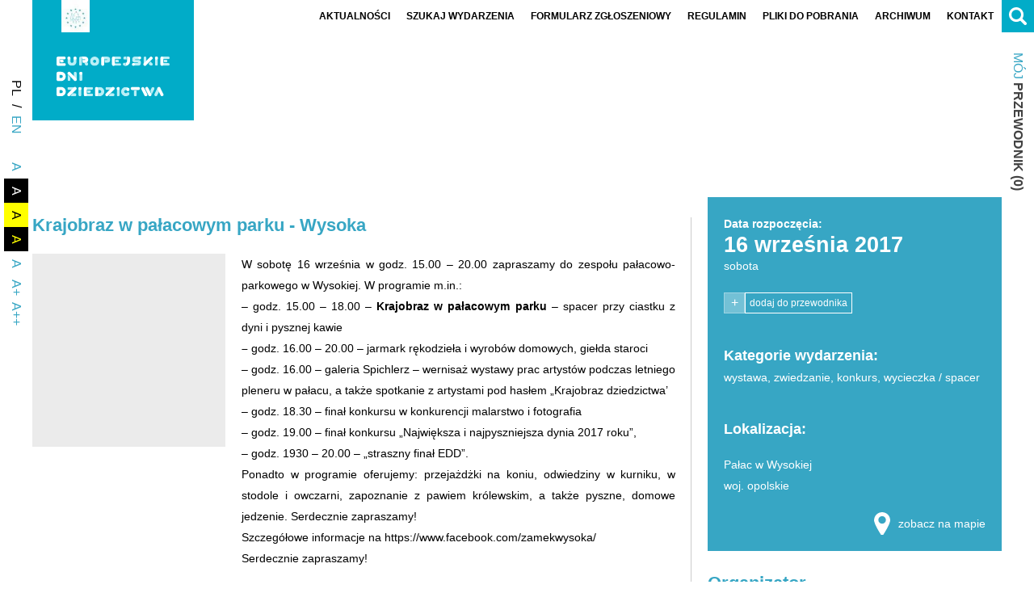

--- FILE ---
content_type: text/html; charset=UTF-8
request_url: https://edd.nid.pl/wydarzenia/krajobraz-w-palacowym-parku-wysoka/
body_size: 12327
content:
<!DOCTYPE html><html lang="pl-PL"><head><script data-no-optimize="1">var litespeed_docref=sessionStorage.getItem("litespeed_docref");litespeed_docref&&(Object.defineProperty(document,"referrer",{get:function(){return litespeed_docref}}),sessionStorage.removeItem("litespeed_docref"));</script><meta name="viewport" content="width=device-width"><meta charset="UTF-8" /><meta name="theme-color" content="#000000"><meta name="format-detection" content="telephone=no"><meta name="mobile-web-app-capable" content="yes"><meta name="apple-mobile-web-app-capable" content="yes"><title>Krajobraz w pałacowym parku - Wysoka - Europejskie Dni Dziedzictwa</title><link rel="profile" href="https://gmpg.org/xfn/11" /><meta name='robots' content='index, follow, max-image-preview:large, max-snippet:-1, max-video-preview:-1' /><style>img:is([sizes="auto" i], [sizes^="auto," i]) { contain-intrinsic-size: 3000px 1500px }</style><link rel="canonical" href="https://edd.nid.pl/wydarzenia/krajobraz-w-palacowym-parku-wysoka/" /><meta property="og:locale" content="pl_PL" /><meta property="og:type" content="article" /><meta property="og:title" content="Krajobraz w pałacowym parku - Wysoka - Europejskie Dni Dziedzictwa" /><meta property="og:description" content="W sobotę 16 września w godz. 15.00 &ndash; 20.00 zapraszamy do zespołu pałacowo-parkowego w Wysokiej. W programie m.in.:&#8211; godz. 15.00 &ndash; 18.00 &ndash; Krajobraz w pałacowym parku &ndash; spacer przy ciastku z dyni i pysznej kawie&#8211; godz. 16.00 &ndash; 20.00 &ndash; jarmark rękodzieła i wyrob&oacute;w domowych, giełda staroci&#8211; godz. 16.00 &ndash; galeria Spichlerz &ndash; wernisaż wystawy prac artyst&oacute;w podczas letniego pleneru w pałacu, a także spotkanie z artystami pod hasłem &bdquo;Krajobraz dziedzictwa&rsquo;&#8211; godz. 18.30 &ndash; finał konkursu w konkurencji malarstwo i fotografia&#8211; godz. 19.00 &ndash; finał konkursu &bdquo;Największa i najpyszniejsza dynia 2017 roku&rdquo;,&#8211; godz. 1930 &ndash; 20.00 &ndash; &bdquo;straszny finał EDD&rdquo;.Ponadto w programie oferujemy: przejażdżki na koniu, odwiedziny w kurniku, w stodole i owczarni, zapoznanie z pawiem kr&oacute;lewskim, a także pyszne, domowe jedzenie. Serdecznie zapraszamy!Szczeg&oacute;łowe informacje na https://www.facebook.com/zamekwysoka/&nbsp;Serdecznie zapraszamy!&nbsp;Organizatorzy:&bdquo;Budicon&rdquo; Sp. z o.o. 40-022 Katowice, ul. Konstantego Damrota 6, tel. 32 2068046&nbsp;Fundacja Pałac Wysoka48-140 Branice, Wysoka 1e-mail: palac.wysoka@gmail.com" /><meta property="og:url" content="https://edd.nid.pl/wydarzenia/krajobraz-w-palacowym-parku-wysoka/" /><meta property="og:site_name" content="Europejskie Dni Dziedzictwa" /><meta property="article:publisher" content="https://www.facebook.com/europejskie.dni.dziedzictwa/" /><meta property="og:image" content="https://edd.nid.pl/wp-content/uploads/2017/05/wysoka-1.jpg" /><meta property="og:image:width" content="800" /><meta property="og:image:height" content="600" /><meta property="og:image:type" content="image/jpeg" /><meta name="twitter:card" content="summary_large_image" /><meta name="twitter:label1" content="Szacowany czas czytania" /><meta name="twitter:data1" content="1 minuta" /><script type="application/ld+json" class="yoast-schema-graph">{"@context":"https://schema.org","@graph":[{"@type":"WebPage","@id":"https://edd.nid.pl/wydarzenia/krajobraz-w-palacowym-parku-wysoka/","url":"https://edd.nid.pl/wydarzenia/krajobraz-w-palacowym-parku-wysoka/","name":"Krajobraz w pałacowym parku - Wysoka - Europejskie Dni Dziedzictwa","isPartOf":{"@id":"https://edd.nid.pl/#website"},"primaryImageOfPage":{"@id":"https://edd.nid.pl/wydarzenia/krajobraz-w-palacowym-parku-wysoka/#primaryimage"},"image":{"@id":"https://edd.nid.pl/wydarzenia/krajobraz-w-palacowym-parku-wysoka/#primaryimage"},"thumbnailUrl":"https://edd.nid.pl/wp-content/uploads/2017/05/wysoka-1.jpg","datePublished":"2018-08-28T12:57:38+00:00","breadcrumb":{"@id":"https://edd.nid.pl/wydarzenia/krajobraz-w-palacowym-parku-wysoka/#breadcrumb"},"inLanguage":"pl-PL","potentialAction":[{"@type":"ReadAction","target":["https://edd.nid.pl/wydarzenia/krajobraz-w-palacowym-parku-wysoka/"]}]},{"@type":"ImageObject","inLanguage":"pl-PL","@id":"https://edd.nid.pl/wydarzenia/krajobraz-w-palacowym-parku-wysoka/#primaryimage","url":"https://edd.nid.pl/wp-content/uploads/2017/05/wysoka-1.jpg","contentUrl":"https://edd.nid.pl/wp-content/uploads/2017/05/wysoka-1.jpg","width":800,"height":600},{"@type":"BreadcrumbList","@id":"https://edd.nid.pl/wydarzenia/krajobraz-w-palacowym-parku-wysoka/#breadcrumb","itemListElement":[{"@type":"ListItem","position":1,"name":"Strona główna","item":"https://edd.nid.pl/"},{"@type":"ListItem","position":2,"name":"Wydarzenia","item":"https://edd.nid.pl/wydarzenia/"},{"@type":"ListItem","position":3,"name":"Krajobraz w pałacowym parku &#8211; Wysoka"}]},{"@type":"WebSite","@id":"https://edd.nid.pl/#website","url":"https://edd.nid.pl/","name":"Europejskie Dni Dziedzictwa","description":"Witaj na stronie Europejskich Dni Dziedzictwa","publisher":{"@id":"https://edd.nid.pl/#organization"},"potentialAction":[{"@type":"SearchAction","target":{"@type":"EntryPoint","urlTemplate":"https://edd.nid.pl/?s={search_term_string}"},"query-input":{"@type":"PropertyValueSpecification","valueRequired":true,"valueName":"search_term_string"}}],"inLanguage":"pl-PL"},{"@type":"Organization","@id":"https://edd.nid.pl/#organization","name":"Europejskie Dni Dziedzictwa","url":"https://edd.nid.pl/","logo":{"@type":"ImageObject","inLanguage":"pl-PL","@id":"https://edd.nid.pl/#/schema/logo/image/","url":"https://edd.nid.pl/wp-content/uploads/2018/08/logo3.jpg","contentUrl":"https://edd.nid.pl/wp-content/uploads/2018/08/logo3.jpg","width":289,"height":369,"caption":"Europejskie Dni Dziedzictwa"},"image":{"@id":"https://edd.nid.pl/#/schema/logo/image/"},"sameAs":["https://www.facebook.com/europejskie.dni.dziedzictwa/","https://www.tiktok.com/@edd.nid","https://www.instagram.com/europejskie_dni_dziedzictwa/"]}]}</script><link rel='dns-prefetch' href='//maps.googleapis.com' /><link rel='dns-prefetch' href='//fonts.googleapis.com' /><link rel='dns-prefetch' href='//maxcdn.bootstrapcdn.com' /><link data-optimized="2" rel="stylesheet" href="https://edd.nid.pl/wp-content/litespeed/css/bb3b5fde57b2a24d3956251d18d3e310.css?ver=06718" /><style id='classic-theme-styles-inline-css' type='text/css'>.wp-block-button__link{color:#fff;background-color:#32373c;border-radius:9999px;box-shadow:none;text-decoration:none;padding:calc(.667em + 2px) calc(1.333em + 2px);font-size:1.125em}.wp-block-file__button{background:#32373c;color:#fff;text-decoration:none}</style><style id='global-styles-inline-css' type='text/css'>:root{--wp--preset--aspect-ratio--square: 1;--wp--preset--aspect-ratio--4-3: 4/3;--wp--preset--aspect-ratio--3-4: 3/4;--wp--preset--aspect-ratio--3-2: 3/2;--wp--preset--aspect-ratio--2-3: 2/3;--wp--preset--aspect-ratio--16-9: 16/9;--wp--preset--aspect-ratio--9-16: 9/16;--wp--preset--color--black: #000000;--wp--preset--color--cyan-bluish-gray: #abb8c3;--wp--preset--color--white: #ffffff;--wp--preset--color--pale-pink: #f78da7;--wp--preset--color--vivid-red: #cf2e2e;--wp--preset--color--luminous-vivid-orange: #ff6900;--wp--preset--color--luminous-vivid-amber: #fcb900;--wp--preset--color--light-green-cyan: #7bdcb5;--wp--preset--color--vivid-green-cyan: #00d084;--wp--preset--color--pale-cyan-blue: #8ed1fc;--wp--preset--color--vivid-cyan-blue: #0693e3;--wp--preset--color--vivid-purple: #9b51e0;--wp--preset--gradient--vivid-cyan-blue-to-vivid-purple: linear-gradient(135deg,rgba(6,147,227,1) 0%,rgb(155,81,224) 100%);--wp--preset--gradient--light-green-cyan-to-vivid-green-cyan: linear-gradient(135deg,rgb(122,220,180) 0%,rgb(0,208,130) 100%);--wp--preset--gradient--luminous-vivid-amber-to-luminous-vivid-orange: linear-gradient(135deg,rgba(252,185,0,1) 0%,rgba(255,105,0,1) 100%);--wp--preset--gradient--luminous-vivid-orange-to-vivid-red: linear-gradient(135deg,rgba(255,105,0,1) 0%,rgb(207,46,46) 100%);--wp--preset--gradient--very-light-gray-to-cyan-bluish-gray: linear-gradient(135deg,rgb(238,238,238) 0%,rgb(169,184,195) 100%);--wp--preset--gradient--cool-to-warm-spectrum: linear-gradient(135deg,rgb(74,234,220) 0%,rgb(151,120,209) 20%,rgb(207,42,186) 40%,rgb(238,44,130) 60%,rgb(251,105,98) 80%,rgb(254,248,76) 100%);--wp--preset--gradient--blush-light-purple: linear-gradient(135deg,rgb(255,206,236) 0%,rgb(152,150,240) 100%);--wp--preset--gradient--blush-bordeaux: linear-gradient(135deg,rgb(254,205,165) 0%,rgb(254,45,45) 50%,rgb(107,0,62) 100%);--wp--preset--gradient--luminous-dusk: linear-gradient(135deg,rgb(255,203,112) 0%,rgb(199,81,192) 50%,rgb(65,88,208) 100%);--wp--preset--gradient--pale-ocean: linear-gradient(135deg,rgb(255,245,203) 0%,rgb(182,227,212) 50%,rgb(51,167,181) 100%);--wp--preset--gradient--electric-grass: linear-gradient(135deg,rgb(202,248,128) 0%,rgb(113,206,126) 100%);--wp--preset--gradient--midnight: linear-gradient(135deg,rgb(2,3,129) 0%,rgb(40,116,252) 100%);--wp--preset--font-size--small: 13px;--wp--preset--font-size--medium: 20px;--wp--preset--font-size--large: 36px;--wp--preset--font-size--x-large: 42px;--wp--preset--spacing--20: 0.44rem;--wp--preset--spacing--30: 0.67rem;--wp--preset--spacing--40: 1rem;--wp--preset--spacing--50: 1.5rem;--wp--preset--spacing--60: 2.25rem;--wp--preset--spacing--70: 3.38rem;--wp--preset--spacing--80: 5.06rem;--wp--preset--shadow--natural: 6px 6px 9px rgba(0, 0, 0, 0.2);--wp--preset--shadow--deep: 12px 12px 50px rgba(0, 0, 0, 0.4);--wp--preset--shadow--sharp: 6px 6px 0px rgba(0, 0, 0, 0.2);--wp--preset--shadow--outlined: 6px 6px 0px -3px rgba(255, 255, 255, 1), 6px 6px rgba(0, 0, 0, 1);--wp--preset--shadow--crisp: 6px 6px 0px rgba(0, 0, 0, 1);}:where(.is-layout-flex){gap: 0.5em;}:where(.is-layout-grid){gap: 0.5em;}body .is-layout-flex{display: flex;}.is-layout-flex{flex-wrap: wrap;align-items: center;}.is-layout-flex > :is(*, div){margin: 0;}body .is-layout-grid{display: grid;}.is-layout-grid > :is(*, div){margin: 0;}:where(.wp-block-columns.is-layout-flex){gap: 2em;}:where(.wp-block-columns.is-layout-grid){gap: 2em;}:where(.wp-block-post-template.is-layout-flex){gap: 1.25em;}:where(.wp-block-post-template.is-layout-grid){gap: 1.25em;}.has-black-color{color: var(--wp--preset--color--black) !important;}.has-cyan-bluish-gray-color{color: var(--wp--preset--color--cyan-bluish-gray) !important;}.has-white-color{color: var(--wp--preset--color--white) !important;}.has-pale-pink-color{color: var(--wp--preset--color--pale-pink) !important;}.has-vivid-red-color{color: var(--wp--preset--color--vivid-red) !important;}.has-luminous-vivid-orange-color{color: var(--wp--preset--color--luminous-vivid-orange) !important;}.has-luminous-vivid-amber-color{color: var(--wp--preset--color--luminous-vivid-amber) !important;}.has-light-green-cyan-color{color: var(--wp--preset--color--light-green-cyan) !important;}.has-vivid-green-cyan-color{color: var(--wp--preset--color--vivid-green-cyan) !important;}.has-pale-cyan-blue-color{color: var(--wp--preset--color--pale-cyan-blue) !important;}.has-vivid-cyan-blue-color{color: var(--wp--preset--color--vivid-cyan-blue) !important;}.has-vivid-purple-color{color: var(--wp--preset--color--vivid-purple) !important;}.has-black-background-color{background-color: var(--wp--preset--color--black) !important;}.has-cyan-bluish-gray-background-color{background-color: var(--wp--preset--color--cyan-bluish-gray) !important;}.has-white-background-color{background-color: var(--wp--preset--color--white) !important;}.has-pale-pink-background-color{background-color: var(--wp--preset--color--pale-pink) !important;}.has-vivid-red-background-color{background-color: var(--wp--preset--color--vivid-red) !important;}.has-luminous-vivid-orange-background-color{background-color: var(--wp--preset--color--luminous-vivid-orange) !important;}.has-luminous-vivid-amber-background-color{background-color: var(--wp--preset--color--luminous-vivid-amber) !important;}.has-light-green-cyan-background-color{background-color: var(--wp--preset--color--light-green-cyan) !important;}.has-vivid-green-cyan-background-color{background-color: var(--wp--preset--color--vivid-green-cyan) !important;}.has-pale-cyan-blue-background-color{background-color: var(--wp--preset--color--pale-cyan-blue) !important;}.has-vivid-cyan-blue-background-color{background-color: var(--wp--preset--color--vivid-cyan-blue) !important;}.has-vivid-purple-background-color{background-color: var(--wp--preset--color--vivid-purple) !important;}.has-black-border-color{border-color: var(--wp--preset--color--black) !important;}.has-cyan-bluish-gray-border-color{border-color: var(--wp--preset--color--cyan-bluish-gray) !important;}.has-white-border-color{border-color: var(--wp--preset--color--white) !important;}.has-pale-pink-border-color{border-color: var(--wp--preset--color--pale-pink) !important;}.has-vivid-red-border-color{border-color: var(--wp--preset--color--vivid-red) !important;}.has-luminous-vivid-orange-border-color{border-color: var(--wp--preset--color--luminous-vivid-orange) !important;}.has-luminous-vivid-amber-border-color{border-color: var(--wp--preset--color--luminous-vivid-amber) !important;}.has-light-green-cyan-border-color{border-color: var(--wp--preset--color--light-green-cyan) !important;}.has-vivid-green-cyan-border-color{border-color: var(--wp--preset--color--vivid-green-cyan) !important;}.has-pale-cyan-blue-border-color{border-color: var(--wp--preset--color--pale-cyan-blue) !important;}.has-vivid-cyan-blue-border-color{border-color: var(--wp--preset--color--vivid-cyan-blue) !important;}.has-vivid-purple-border-color{border-color: var(--wp--preset--color--vivid-purple) !important;}.has-vivid-cyan-blue-to-vivid-purple-gradient-background{background: var(--wp--preset--gradient--vivid-cyan-blue-to-vivid-purple) !important;}.has-light-green-cyan-to-vivid-green-cyan-gradient-background{background: var(--wp--preset--gradient--light-green-cyan-to-vivid-green-cyan) !important;}.has-luminous-vivid-amber-to-luminous-vivid-orange-gradient-background{background: var(--wp--preset--gradient--luminous-vivid-amber-to-luminous-vivid-orange) !important;}.has-luminous-vivid-orange-to-vivid-red-gradient-background{background: var(--wp--preset--gradient--luminous-vivid-orange-to-vivid-red) !important;}.has-very-light-gray-to-cyan-bluish-gray-gradient-background{background: var(--wp--preset--gradient--very-light-gray-to-cyan-bluish-gray) !important;}.has-cool-to-warm-spectrum-gradient-background{background: var(--wp--preset--gradient--cool-to-warm-spectrum) !important;}.has-blush-light-purple-gradient-background{background: var(--wp--preset--gradient--blush-light-purple) !important;}.has-blush-bordeaux-gradient-background{background: var(--wp--preset--gradient--blush-bordeaux) !important;}.has-luminous-dusk-gradient-background{background: var(--wp--preset--gradient--luminous-dusk) !important;}.has-pale-ocean-gradient-background{background: var(--wp--preset--gradient--pale-ocean) !important;}.has-electric-grass-gradient-background{background: var(--wp--preset--gradient--electric-grass) !important;}.has-midnight-gradient-background{background: var(--wp--preset--gradient--midnight) !important;}.has-small-font-size{font-size: var(--wp--preset--font-size--small) !important;}.has-medium-font-size{font-size: var(--wp--preset--font-size--medium) !important;}.has-large-font-size{font-size: var(--wp--preset--font-size--large) !important;}.has-x-large-font-size{font-size: var(--wp--preset--font-size--x-large) !important;} :where(.wp-block-post-template.is-layout-flex){gap: 1.25em;}:where(.wp-block-post-template.is-layout-grid){gap: 1.25em;} :where(.wp-block-columns.is-layout-flex){gap: 2em;}:where(.wp-block-columns.is-layout-grid){gap: 2em;} :root :where(.wp-block-pullquote){font-size: 1.5em;line-height: 1.6;}</style><link rel='stylesheet' id='font-awesome-css' href='//maxcdn.bootstrapcdn.com/font-awesome/4.3.0/css/font-awesome.min.css?ver=4.3.0' type='text/css' media='all' /><script type="litespeed/javascript" data-src="https://edd.nid.pl/wp-includes/js/jquery/jquery.min.js" id="jquery-core-js"></script><script type="litespeed/javascript">!function(f,b,e,v,n,t,s){if(f.fbq)return;n=f.fbq=function(){n.callMethod?n.callMethod.apply(n,arguments):n.queue.push(arguments)};if(!f._fbq)f._fbq=n;n.push=n;n.loaded=!0;n.version='2.0';n.queue=[];t=b.createElement(e);t.async=!0;t.src=v;s=b.getElementsByTagName(e)[0];s.parentNode.insertBefore(t,s)}(window,document,'script','https://connect.facebook.net/en_US/fbevents.js?v=next')</script><script type="litespeed/javascript">var url=window.location.origin+'?ob=open-bridge';fbq('set','openbridge','524252118118883',url)</script><script type="litespeed/javascript">fbq('init','524252118118883',{},{"agent":"wordpress-6.8.2-3.0.14"})</script><script type="litespeed/javascript">fbq('track','PageView',[])</script><noscript><img height="1" width="1" style="display:none" alt="fbpx" src="https://www.facebook.com/tr?id=524252118118883&ev=PageView&noscript=1" /></noscript><link rel="icon" href="https://edd.nid.pl/wp-content/uploads/2018/08/cropped-favicon-32x32.png" sizes="32x32" /><link rel="icon" href="https://edd.nid.pl/wp-content/uploads/2018/08/cropped-favicon-192x192.png" sizes="192x192" /><link rel="apple-touch-icon" href="https://edd.nid.pl/wp-content/uploads/2018/08/cropped-favicon-180x180.png" /><meta name="msapplication-TileImage" content="https://edd.nid.pl/wp-content/uploads/2018/08/cropped-favicon-270x270.png" /></head><body data-rsssl=1 class="wp-singular wydarzenia-template-default single single-wydarzenia postid-2573 wp-theme-edd desktop chrome"><div id="hd" class="sss"><div id="hd1" class="sss"><div id="hdc" class="ssc"><div id="hdcc" class="css"><div id="logo"><div id="logo1" style="background-color:#01acc8" class="css"><a href="https://edd.nid.pl/" title="Europejskie Dni Dziedzictwa"><img data-lazyloaded="1" src="[data-uri]" width="52" height="59" data-src="https://edd.nid.pl/wp-content/uploads/2018/09/logo1b-1.jpg" alt="Europejskie Dni Dziedzictwa" /></a></div><div id="logo2" style="background-color:#01acc8"><a href="https://edd.nid.pl/" title="Europejskie Dni Dziedzictwa"><img data-lazyloaded="1" src="[data-uri]" data-src="https://edd.nid.pl/wp-content/uploads/2023/08/logo-edd-w.svg" alt="Europejskie Dni Dziedzictwa" /></a></div></div><button type="button" id="menubutton"><span><span></span><span></span><span></span></span></button><div id="menu" class="css"><div id="h-menu" class="h-menu css"><ul class="vscroll css"><li class="menu-item menu-item-type-post_type_archive menu-item-object-aktualnosci"><a title="Aktualności Europejskie Dni Dziedzictwa" href="https://edd.nid.pl/aktualnosci/" class=""><span><span>Aktualności</span></span></a></li><li class="menu-item menu-item-type-post_type menu-item-object-page"><a title="Szukaj wydarzenia" href="https://edd.nid.pl/wydarzenia/" class=""><span><span>Szukaj wydarzenia</span></span></a></li><li class="menu-item menu-item-type-post_type menu-item-object-page"><a title="Formularz zgłoszeniowy" href="https://edd.nid.pl/formularz-zgloszeniowy/" class=""><span><span>Formularz zgłoszeniowy</span></span></a></li><li class="menu-item menu-item-type-post_type menu-item-object-page"><a title="Regulamin EDD" href="https://edd.nid.pl/regulamin/" class=""><span><span>Regulamin</span></span></a></li><li class="menu-item menu-item-type-post_type_archive menu-item-object-inspiracje-edd"><a title="Pliki do pobrania" href="https://edd.nid.pl/pliki-do-pobrania/" class=""><span><span>Pliki do pobrania</span></span></a></li><li class="menu-item menu-item-type-custom menu-item-object-custom menu-item-has-children"><a title="Archiwum" class=""><span><span>Archiwum</span></span></a><ul class="sub-menu"><li class="menu-item menu-item-type-custom menu-item-object-custom"><a title="Archiwum 2016" href="https://edd.nid.pl/wydarzenia/?date_start=2016-01-01&amp;date_start_to=2016-12-31" class="">2016</a></li><li class="menu-item menu-item-type-custom menu-item-object-custom"><a title="Archiwum 2017" href="https://edd.nid.pl/wydarzenia/?date_start=2017-01-01&amp;date_start_to=2017-12-31" class="">2017</a></li><li class="menu-item menu-item-type-custom menu-item-object-custom"><a title="Archiwum 2018" href="https://edd.nid.pl/wydarzenia/?date_start=2018-01-01&amp;date_start_to=2018-12-31" class="">2018</a></li><li class="menu-item menu-item-type-custom menu-item-object-custom"><a title="Archiwum 2019" href="https://edd.nid.pl/wydarzenia/?date_start=2019-01-01&amp;date_start_to=2019-12-31" class="">2019</a></li><li class="menu-item menu-item-type-custom menu-item-object-custom"><a title="Archiwum 2020" href="https://edd.nid.pl/wydarzenia/?date_start=2020-01-01&amp;date_start_to=2020-12-31" class="">2020</a></li><li class="menu-item menu-item-type-custom menu-item-object-custom"><a title="Archiwum 2021" href="https://edd.nid.pl/wydarzenia/?date_start=2021-01-01&amp;date_start_to=2021-12-31" class="">2021</a></li><li class="menu-item menu-item-type-custom menu-item-object-custom"><a title="Archiwum 2022" href="https://edd.nid.pl/wydarzenia/?date_start=2022-01-01&amp;date_start_to=2022-12-31" class="">2022</a></li><li class="menu-item menu-item-type-custom menu-item-object-custom"><a title="Archiwum 2023" href="https://edd.nid.pl/wydarzenia/?date_start=2023-08-01&amp;date_start_to=2023-10-18&amp;place=&amp;lat=&amp;lng=&amp;north=&amp;south=&amp;west=&amp;east=&amp;dist=10&amp;sf=" class="">2023</a></li><li class="menu-item menu-item-type-custom menu-item-object-custom"><a title="Archiwum 2024" href="https://edd.nid.pl/wydarzenia/?date_start=2024-06-13&amp;date_start_to=2024-12-31&amp;place=&amp;lat=&amp;lng=&amp;north=&amp;south=&amp;west=&amp;east=&amp;dist=10&amp;sf=" class="">2024</a></li></ul></li><li class="menu-item menu-item-type-post_type menu-item-object-page"><a title="Kontakt do Koordynator ogólnopolski Europejskich Dni Dziedzictwa" href="https://edd.nid.pl/kontakt/" class=""><span><span>Kontakt</span></span></a></li></ul></div></div></div><div id="hdl"><div id="logo-nid" class="c-col" title="Narodowy Instytut Dziedzictwa"><span class="aji ajia" data-img="https://edd.nid.pl/wp-content/uploads/2023/08/logo-nid-sygnet.svg" data-pos="img"><span class="ajic ajiac"></span></span></div><div id="hdlsm"><div class="hdlsm-el c-col"><div id="l-menu"><div class="lang-menu-item current-lang-item"><div><span>pl</span></div></div><ul class="lang-menu"><li class="lang-menu-item lang-sep"><span>/</span></li><li class="lang-menu-item lang-en"><a href="https://edd.nid.pl/en/about-edd/" data-lang="en"><span>en</span></a></li></ul></div></div><div class="hdlsm-el c-col"><div id="aa-menu"><button type="button" class="aa-btn">A+</button><ul class="aa-menu"><li><button type="button" class="aab aa1" data-aa=""><span>A</span></button></li><li><button type="button" class="aab aa2" data-aa="aa2"><span>A</span></button></li><li><button type="button" class="aab aa3" data-aa="aa3"><span>A</span></button></li><li><button type="button" class="aab aa4" data-aa="aa4"><span>A</span></button></li><li><button type="button" class="aaab aaa1" data-aa="">A</button></li><li><button type="button" class="aaab aaa2" data-aa="aaa2">A+</button></li><li><button type="button" class="aaab aaa3" data-aa="aaa3">A++</button></li></ul></div></div></div></div><div id="hdr"><div id="hds" class="css"><button type="button" class="sbtn"><span></span><span></span></button><div id="sbar"><form class="sbox" role="search" method="get" autocomplete="off" action="https://edd.nid.pl/"><button type="submit" class="sibtn"><span></span></button><input type="text" value="" placeholder="Czego szukasz?" name="s" /></form></div></div><div id="hdsm"><div class="hdsm-el c-col"><a href="https://edd.nid.pl/moj-przewodnik/" class="mg-numm-up"><span class="mg-name"><span class="hdsm-cl">Mój</span> przewodnik</span><span class="mg-nummc"><span class="mg-nw"> (</span><span class="mg-numm">0</span><span class="mg-nw">)</span></span></a></div></div></div></div></div></div><div id="mbn" class="sss"><div id="mbnc" class="ssc"><div id="bn" class="css"><span class="aji ajia" data-img="https://edd.nid.pl/wp-content/uploads/2022/02/belkaikonki100.jpg" data-pos="bg"><span class="ajic ajiac"></span></span></div></div></div><div id="main" class="sss"><div id="mainc" class="ssc"><div id="maincc" class="css"><div class="scontrc css"><div class="scontr b-sid small c-col"><div class="sec css"><h3 class="sec-ttl"><span class="sec-ttll"><strong> Krajobraz</strong> w pałacowym parku - Wysoka</span></h3></div><div id="fb-root"></div> <script type="litespeed/javascript">(function(d,s,id){var js,fjs=d.getElementsByTagName(s)[0];if(d.getElementById(id))return;js=d.createElement(s);js.id=id;js.src="https://connect.facebook.net/pl_PL/sdk.js#xfbml=1&version=v3.0";fjs.parentNode.insertBefore(js,fjs)}(document,'script','facebook-jssdk'))</script><div style="width: 100%; text-align: left;" class="fb-share-button" data-href="https://edd.nid.pl/wydarzenia/krajobraz-w-palacowym-parku-wysoka/" data-layout="button_count"></div><div class="sec-col c-col edd-dt-col-r"><div class="sec css sec-edd-th"><div class="edd-th css"><a href="https://edd.nid.pl/wp-content/uploads/2017/05/wysoka-1.jpg" class="css" data-gl="single" data-size="800x600"><span class="edd-thim">Powiększ</span><span class="aji ajia" data-img="https://edd.nid.pl/wp-content/uploads/2017/05/wysoka-1-450x450.jpg" data-pos="bg"><span class="ajic ajiac"></span></span></a></div></div></div><div class="sec-col c-col edd-dt-col-l"><div class="sec css sec-edd-date"><div class="sec css"><div class="e-cont css"><p><strong>Data rozpoczęcia:</strong></p><p class="s-dt-f">16 września 2017</p><p class="s-dt-d">sobota</p></div></div><div class="sec css edd-s-guide"><span data-id="2573" class="mg-btn"><span class="mg-btnt mg-btnt1">-</span><span class="mg-btnt mg-btnt2">+</span><span class="mg-btntl mg-btntl1">usuń z przewodnika</span><span class="mg-btntl mg-btntl2">dodaj do przewodnika</span></span></div></div><div class="sec css"><div class="e-cont css"><p>W sobotę 16 września w godz. 15.00 &ndash; 20.00 zapraszamy do zespołu pałacowo-parkowego w Wysokiej. W programie m.in.:</p><p>&#8211; godz. 15.00 &ndash; 18.00 &ndash; <strong>Krajobraz w pałacowym parku</strong> &ndash; spacer przy ciastku z dyni i pysznej kawie</p><p><strong>&#8211; </strong>godz. 16.00 &ndash; 20.00 &ndash; jarmark rękodzieła i wyrob&oacute;w domowych, giełda staroci</p><p>&#8211; godz. 16.00 &ndash; galeria Spichlerz &ndash; wernisaż wystawy prac artyst&oacute;w podczas letniego pleneru w pałacu, a także spotkanie z artystami pod hasłem &bdquo;Krajobraz dziedzictwa&rsquo;</p><p>&#8211; godz. 18.30 &ndash; finał konkursu w konkurencji malarstwo i fotografia</p><p>&#8211; godz. 19.00 &ndash; finał konkursu &bdquo;Największa i najpyszniejsza dynia 2017 roku&rdquo;,</p><p>&#8211; godz. 1930 &ndash; 20.00 &ndash; &bdquo;straszny finał EDD&rdquo;.</p><p>Ponadto w programie oferujemy: przejażdżki na koniu, odwiedziny w kurniku, w stodole i owczarni, zapoznanie z pawiem kr&oacute;lewskim, a także pyszne, domowe jedzenie. Serdecznie zapraszamy!</p><p>Szczeg&oacute;łowe informacje na <a href="https://www.facebook.com/zamekwysoka/">https://www.facebook.com/zamekwysoka/</a>&nbsp;</p><p>Serdecznie zapraszamy!</p><p>&nbsp;</p><p>Organizatorzy:</p><p><strong>&bdquo;Budicon&rdquo; Sp. z o.o. </strong></p><p>40-022 Katowice, ul. Konstantego Damrota 6, tel. 32 2068046</p><p>&nbsp;</p><p><strong>Fundacja Pałac Wysoka</strong></p><p>48-140 Branice, Wysoka 1</p><p>e-mail: palac.wysoka@gmail.com</p></div></div></div><div class="sec css search_return"><a href="https://edd.nid.pl/wydarzenia/">Powrót do wyszukiwania</a></div></div><div id="sid" class="sid c-col"><div id="sidc" class="sidc css"><div class="sid-el css"><div class="sec css sid-sec-edd-date"><div class="sec css"><div class="e-cont css"><p><strong>Data rozpoczęcia:</strong></p><p class="s-dt-f">16 września 2017</p><p class="s-dt-d">sobota</p></div></div><div class="sec css edd-s-guide"><span data-id="2573" class="mg-btn"><span class="mg-btnt mg-btnt1">-</span><span class="mg-btnt mg-btnt2">+</span><span class="mg-btntl mg-btntl1">usuń z przewodnika</span><span class="mg-btntl mg-btntl2">dodaj do przewodnika</span></span></div></div></div><div class="sid-el css"><div class="sec css sid-sec-cats"><div class="e-cont css"><h3>Kategorie wydarzenia:</h3><p><a href="https://edd.nid.pl/wydarzenia/?tax-kategorie-wydarzen%5B%5D=wystawy">wystawa</a>, <a href="https://edd.nid.pl/wydarzenia/?tax-kategorie-wydarzen%5B%5D=zwiedzanie">zwiedzanie</a>, <a href="https://edd.nid.pl/wydarzenia/?tax-kategorie-wydarzen%5B%5D=konkurs">konkurs</a>, <a href="https://edd.nid.pl/wydarzenia/?tax-kategorie-wydarzen%5B%5D=wycieczka-spacer">wycieczka / spacer</a></p></div></div></div><div class="sid-el css"><div class="sec css sid-sec-location"><h3>Lokalizacja:</h3><div class="sec css"><div class="e-cont css"><p>Pałac w Wysokiej</p><p><a href="https://edd.nid.pl/wydarzenia/?tax-wojewodztwa%5B%5D=opolskie">woj. opolskie</a></p></div></div><div class="e-cont css"><p><a href="https://www.google.com/maps/dir/?api=1&amp;destination=50.0205/17.8207" target="_blank" class="map-dbtn"><span>zobacz na mapie</span></a></p></div></div></div><div class="sid-el css sid-promoter"><div class="sec css"><h3 class="sec-ttl"><span class="sec-ttll">Organizator</span></h3></div><div class="sec css"><div class="e-cont css"><p><strong>Nazwa: </strong><span>Fundacja Pałac Wysoka</span></p></div></div></div></div></div></div></div></div></div><div id="lgs" class="sss"><div id="lgsc" class="ssc"><div class="lgsg css"><div class="lgsgi c-col"><span class="aji ajia" data-img="https://edd.nid.pl/wp-content/uploads/2022/12/01_znak_podstawowy_kolor_biale_tlo-300x84.png" data-pos="img" data-alt="logo"><span class="ajic ajiac"></span></span></div><div class="lgsgi c-col"><span class="aji ajia" data-img="https://edd.nid.pl/wp-content/uploads/2024/07/1_nid-logo-poziom-kolor-pdf.jpg" data-pos="img" data-alt="logo"><span class="ajic ajiac"></span></span></div></div><p style="font-size: 10px; margin-bottom: 15px;">Projekt finansowany ze środków Ministra Kultury i Dziedzictwa Narodowego.</p></div></div><div id="foot" class="sss"><div id="footc" class="ssc"><div id="footcc" class="css"><div id="footccc" class="css"><div id="f-menus" class="f-col c-col"><div id="f-menu2" class="c-col"><div class="f-menu css"><ul class="css"><li class="menu-item menu-item-type-post_type_archive menu-item-object-aktualnosci"><a title="Aktualności z EDD" href="https://edd.nid.pl/aktualnosci/"><span>Aktualności</span></a></li><li class="menu-item menu-item-type-post_type_archive menu-item-object-inspiracje-edd"><a title="Pliki do pobrania" href="https://edd.nid.pl/pliki-do-pobrania/"><span>Pliki do pobrania</span></a></li><li class="menu-item menu-item-type-custom menu-item-object-custom"><a title="Archiwum EDD" href="https://edd.nid.pl/wydarzenia/?date_start=2016-01-01&amp;date_start_to=2019-12-31"><span>Archiwum</span></a></li><li class="menu-item menu-item-type-custom menu-item-object-custom"><a title="Polityka prywatności" href="https://nid.pl/polityka-prywatnosci/"><span>Polityka prywatności</span></a></li><li class="menu-item menu-item-type-post_type menu-item-object-page"><a title="Deklaracja dostępności" target="_blank" href="https://edd.nid.pl/deklaracja-dostepnosci/"><span>Deklaracja dostępności</span></a></li><li class="menu-item menu-item-type-custom menu-item-object-custom"><a title="Przetwarzanie danych osobowych" target="_blank" href="https://nid.pl/przetwarzanie-danych-osobowych/"><span>Przetwarzanie danych osobowych</span></a></li><li class="menu-item menu-item-type-custom menu-item-object-custom"><a title="O Narodowy Instytucie Dziedzictwa" target="_blank" href="https://nid.pl/etr/"><span>O NID (ETR)</span></a></li></ul></div></div><div id="f-menu3" class="c-col"><div class="f-menu css"><ul class="css"><li class="menu-item menu-item-type-post_type menu-item-object-page"><a title="Kontakt do EDD" href="https://edd.nid.pl/kontakt/"><span>Kontakt</span></a></li><li class="menu-item menu-item-type-post_type_archive menu-item-object-koordynatorzy"><a title="Koordynatorzy regionalni EDD" href="https://edd.nid.pl/koordynatorzy/"><span>Koordynatorzy regionalni</span></a></li><li class="menu-item menu-item-type-post_type menu-item-object-page"><a title="Mój przewodnik" href="https://edd.nid.pl/moj-przewodnik/"><span>Mój przewodnik</span></a></li><li class="menu-item menu-item-type-custom menu-item-object-custom"><a title="Hasło EDD 2025" href="https://edd.nid.pl/aktualnosci/w-strone-architektury-mlode-dziedzictwo-haslo-europejskich-dni-dziedzictwa-2025/"><span>Hasło EDD 2025</span></a></li></ul></div></div></div><div id="f-social" class="f-col c-col"><h4 class="f-ttl">Znajdź nas na:</h4><div class="f-cont css"><div class="sswi"><a href="https://www.youtube.com/user/tvnid" class="swibtn swi-yt" target="_blank"><span></span></a><a href="https://facebook.com/123163041066740" class="swibtn swi-fb" target="_blank"><span></span></a><a href="https://www.instagram.com/europejskie_dni_dziedzictwa?igsh=bW9yeDd2Y2txMGl3&utm_source=qr" class="swibtn swi-instagram" target="_blank"><span></span></a><a href="https://www.tiktok.com/@edd.nid?_t=8jk48yRalt3&_r=1" class="swibtn swi-tiktok" target="_blank"><span></span></a></div></div></div></div></div></div></div><script type="speculationrules">{"prefetch":[{"source":"document","where":{"and":[{"href_matches":"\ var th_scripts_support = {"show_results":"Poka\u017c wyniki"};</script><script type="module" src="https://edd.nid.pl/wp-content/themes/edd/ext/gallery-lightbox/js/gl.js"></script><script id="mg-js-extra" type="litespeed/javascript">var f_support={"add":"Dodano do Twojego przewodnika","remove":"Usuni\u0119to z Twojego przewodnika","lang":"pl","cookie_name":"my_guide_posts_pl"}</script><script id="mpl-js-extra" type="litespeed/javascript">var mpl_support={"loading":"\u0141adowanie mapy"}</script><script id="pll_cookie_script-js-after" type="litespeed/javascript">(function(){var expirationDate=new Date();expirationDate.setTime(expirationDate.getTime()+31536000*1000);document.cookie="pll_language=pl; expires="+expirationDate.toUTCString()+"; path=/; secure; SameSite=Lax"}())</script><script id="gmaps-js-extra" type="litespeed/javascript">var s_box_support={"ajax_url":"https:\/\/edd.nid.pl\/wp-admin\/admin-ajax.php","markers_img":{"0":"marker","1":"marker_award","marker":["https:\/\/edd.nid.pl\/wp-content\/uploads\/2018\/08\/edd-marker.png",27,43,!1]},"post_type":"wydarzenia","lang":"pl","lat_lng_cookie_html":"<p>Po od\u015bwie\u017ceniu strony tre\u015bci zostan\u0105 dostosowane do Twojej lokalizacji. Czy chcesz od\u015bwie\u017cy\u0107 teraz?<\/p><p><button type=\"button\" class=\"lat-lng-refresh\">Tak<\/button><button type=\"button\">Nie<\/button><\/p>","user_location_error":"Nie zezwoli\u0142e\u015b przegl\u0105darce na pobranie Twojej lokalizacji. Zmie\u0144 ustawienia przegl\u0105darki, aby m\u00f3c korzysta\u0107 z tej opcji.","date_to_txt":"do"}</script><script type="litespeed/javascript" data-src="https://maps.googleapis.com/maps/api/js?key=AIzaSyDLnCy5qfQPTx_an245fmxnGFI2759M6Cs&amp;callback=sbox&amp;libraries=places%2Cgeometry&amp;language=pl&amp;ver=15" id="gmaps-js"></script><script id="newsletter-js-extra" type="litespeed/javascript">var newsletter_data={"action_url":"https:\/\/edd.nid.pl\/wp-admin\/admin-ajax.php"}</script><script data-no-optimize="1">window.lazyLoadOptions=Object.assign({},{threshold:300},window.lazyLoadOptions||{});!function(t,e){"object"==typeof exports&&"undefined"!=typeof module?module.exports=e():"function"==typeof define&&define.amd?define(e):(t="undefined"!=typeof globalThis?globalThis:t||self).LazyLoad=e()}(this,function(){"use strict";function e(){return(e=Object.assign||function(t){for(var e=1;e<arguments.length;e++){var n,a=arguments[e];for(n in a)Object.prototype.hasOwnProperty.call(a,n)&&(t[n]=a[n])}return t}).apply(this,arguments)}function o(t){return e({},at,t)}function l(t,e){return t.getAttribute(gt+e)}function c(t){return l(t,vt)}function s(t,e){return function(t,e,n){e=gt+e;null!==n?t.setAttribute(e,n):t.removeAttribute(e)}(t,vt,e)}function i(t){return s(t,null),0}function r(t){return null===c(t)}function u(t){return c(t)===_t}function d(t,e,n,a){t&&(void 0===a?void 0===n?t(e):t(e,n):t(e,n,a))}function f(t,e){et?t.classList.add(e):t.className+=(t.className?" ":"")+e}function _(t,e){et?t.classList.remove(e):t.className=t.className.replace(new RegExp("(^|\\s+)"+e+"(\\s+|$)")," ").replace(/^\s+/,"").replace(/\s+$/,"")}function g(t){return t.llTempImage}function v(t,e){!e||(e=e._observer)&&e.unobserve(t)}function b(t,e){t&&(t.loadingCount+=e)}function p(t,e){t&&(t.toLoadCount=e)}function n(t){for(var e,n=[],a=0;e=t.children[a];a+=1)"SOURCE"===e.tagName&&n.push(e);return n}function h(t,e){(t=t.parentNode)&&"PICTURE"===t.tagName&&n(t).forEach(e)}function a(t,e){n(t).forEach(e)}function m(t){return!!t[lt]}function E(t){return t[lt]}function I(t){return delete t[lt]}function y(e,t){var n;m(e)||(n={},t.forEach(function(t){n[t]=e.getAttribute(t)}),e[lt]=n)}function L(a,t){var o;m(a)&&(o=E(a),t.forEach(function(t){var e,n;e=a,(t=o[n=t])?e.setAttribute(n,t):e.removeAttribute(n)}))}function k(t,e,n){f(t,e.class_loading),s(t,st),n&&(b(n,1),d(e.callback_loading,t,n))}function A(t,e,n){n&&t.setAttribute(e,n)}function O(t,e){A(t,rt,l(t,e.data_sizes)),A(t,it,l(t,e.data_srcset)),A(t,ot,l(t,e.data_src))}function w(t,e,n){var a=l(t,e.data_bg_multi),o=l(t,e.data_bg_multi_hidpi);(a=nt&&o?o:a)&&(t.style.backgroundImage=a,n=n,f(t=t,(e=e).class_applied),s(t,dt),n&&(e.unobserve_completed&&v(t,e),d(e.callback_applied,t,n)))}function x(t,e){!e||0<e.loadingCount||0<e.toLoadCount||d(t.callback_finish,e)}function M(t,e,n){t.addEventListener(e,n),t.llEvLisnrs[e]=n}function N(t){return!!t.llEvLisnrs}function z(t){if(N(t)){var e,n,a=t.llEvLisnrs;for(e in a){var o=a[e];n=e,o=o,t.removeEventListener(n,o)}delete t.llEvLisnrs}}function C(t,e,n){var a;delete t.llTempImage,b(n,-1),(a=n)&&--a.toLoadCount,_(t,e.class_loading),e.unobserve_completed&&v(t,n)}function R(i,r,c){var l=g(i)||i;N(l)||function(t,e,n){N(t)||(t.llEvLisnrs={});var a="VIDEO"===t.tagName?"loadeddata":"load";M(t,a,e),M(t,"error",n)}(l,function(t){var e,n,a,o;n=r,a=c,o=u(e=i),C(e,n,a),f(e,n.class_loaded),s(e,ut),d(n.callback_loaded,e,a),o||x(n,a),z(l)},function(t){var e,n,a,o;n=r,a=c,o=u(e=i),C(e,n,a),f(e,n.class_error),s(e,ft),d(n.callback_error,e,a),o||x(n,a),z(l)})}function T(t,e,n){var a,o,i,r,c;t.llTempImage=document.createElement("IMG"),R(t,e,n),m(c=t)||(c[lt]={backgroundImage:c.style.backgroundImage}),i=n,r=l(a=t,(o=e).data_bg),c=l(a,o.data_bg_hidpi),(r=nt&&c?c:r)&&(a.style.backgroundImage='url("'.concat(r,'")'),g(a).setAttribute(ot,r),k(a,o,i)),w(t,e,n)}function G(t,e,n){var a;R(t,e,n),a=e,e=n,(t=Et[(n=t).tagName])&&(t(n,a),k(n,a,e))}function D(t,e,n){var a;a=t,(-1<It.indexOf(a.tagName)?G:T)(t,e,n)}function S(t,e,n){var a;t.setAttribute("loading","lazy"),R(t,e,n),a=e,(e=Et[(n=t).tagName])&&e(n,a),s(t,_t)}function V(t){t.removeAttribute(ot),t.removeAttribute(it),t.removeAttribute(rt)}function j(t){h(t,function(t){L(t,mt)}),L(t,mt)}function F(t){var e;(e=yt[t.tagName])?e(t):m(e=t)&&(t=E(e),e.style.backgroundImage=t.backgroundImage)}function P(t,e){var n;F(t),n=e,r(e=t)||u(e)||(_(e,n.class_entered),_(e,n.class_exited),_(e,n.class_applied),_(e,n.class_loading),_(e,n.class_loaded),_(e,n.class_error)),i(t),I(t)}function U(t,e,n,a){var o;n.cancel_on_exit&&(c(t)!==st||"IMG"===t.tagName&&(z(t),h(o=t,function(t){V(t)}),V(o),j(t),_(t,n.class_loading),b(a,-1),i(t),d(n.callback_cancel,t,e,a)))}function $(t,e,n,a){var o,i,r=(i=t,0<=bt.indexOf(c(i)));s(t,"entered"),f(t,n.class_entered),_(t,n.class_exited),o=t,i=a,n.unobserve_entered&&v(o,i),d(n.callback_enter,t,e,a),r||D(t,n,a)}function q(t){return t.use_native&&"loading"in HTMLImageElement.prototype}function H(t,o,i){t.forEach(function(t){return(a=t).isIntersecting||0<a.intersectionRatio?$(t.target,t,o,i):(e=t.target,n=t,a=o,t=i,void(r(e)||(f(e,a.class_exited),U(e,n,a,t),d(a.callback_exit,e,n,t))));var e,n,a})}function B(e,n){var t;tt&&!q(e)&&(n._observer=new IntersectionObserver(function(t){H(t,e,n)},{root:(t=e).container===document?null:t.container,rootMargin:t.thresholds||t.threshold+"px"}))}function J(t){return Array.prototype.slice.call(t)}function K(t){return t.container.querySelectorAll(t.elements_selector)}function Q(t){return c(t)===ft}function W(t,e){return e=t||K(e),J(e).filter(r)}function X(e,t){var n;(n=K(e),J(n).filter(Q)).forEach(function(t){_(t,e.class_error),i(t)}),t.update()}function t(t,e){var n,a,t=o(t);this._settings=t,this.loadingCount=0,B(t,this),n=t,a=this,Y&&window.addEventListener("online",function(){X(n,a)}),this.update(e)}var Y="undefined"!=typeof window,Z=Y&&!("onscroll"in window)||"undefined"!=typeof navigator&&/(gle|ing|ro)bot|crawl|spider/i.test(navigator.userAgent),tt=Y&&"IntersectionObserver"in window,et=Y&&"classList"in document.createElement("p"),nt=Y&&1<window.devicePixelRatio,at={elements_selector:".lazy",container:Z||Y?document:null,threshold:300,thresholds:null,data_src:"src",data_srcset:"srcset",data_sizes:"sizes",data_bg:"bg",data_bg_hidpi:"bg-hidpi",data_bg_multi:"bg-multi",data_bg_multi_hidpi:"bg-multi-hidpi",data_poster:"poster",class_applied:"applied",class_loading:"litespeed-loading",class_loaded:"litespeed-loaded",class_error:"error",class_entered:"entered",class_exited:"exited",unobserve_completed:!0,unobserve_entered:!1,cancel_on_exit:!0,callback_enter:null,callback_exit:null,callback_applied:null,callback_loading:null,callback_loaded:null,callback_error:null,callback_finish:null,callback_cancel:null,use_native:!1},ot="src",it="srcset",rt="sizes",ct="poster",lt="llOriginalAttrs",st="loading",ut="loaded",dt="applied",ft="error",_t="native",gt="data-",vt="ll-status",bt=[st,ut,dt,ft],pt=[ot],ht=[ot,ct],mt=[ot,it,rt],Et={IMG:function(t,e){h(t,function(t){y(t,mt),O(t,e)}),y(t,mt),O(t,e)},IFRAME:function(t,e){y(t,pt),A(t,ot,l(t,e.data_src))},VIDEO:function(t,e){a(t,function(t){y(t,pt),A(t,ot,l(t,e.data_src))}),y(t,ht),A(t,ct,l(t,e.data_poster)),A(t,ot,l(t,e.data_src)),t.load()}},It=["IMG","IFRAME","VIDEO"],yt={IMG:j,IFRAME:function(t){L(t,pt)},VIDEO:function(t){a(t,function(t){L(t,pt)}),L(t,ht),t.load()}},Lt=["IMG","IFRAME","VIDEO"];return t.prototype={update:function(t){var e,n,a,o=this._settings,i=W(t,o);{if(p(this,i.length),!Z&&tt)return q(o)?(e=o,n=this,i.forEach(function(t){-1!==Lt.indexOf(t.tagName)&&S(t,e,n)}),void p(n,0)):(t=this._observer,o=i,t.disconnect(),a=t,void o.forEach(function(t){a.observe(t)}));this.loadAll(i)}},destroy:function(){this._observer&&this._observer.disconnect(),K(this._settings).forEach(function(t){I(t)}),delete this._observer,delete this._settings,delete this.loadingCount,delete this.toLoadCount},loadAll:function(t){var e=this,n=this._settings;W(t,n).forEach(function(t){v(t,e),D(t,n,e)})},restoreAll:function(){var e=this._settings;K(e).forEach(function(t){P(t,e)})}},t.load=function(t,e){e=o(e);D(t,e)},t.resetStatus=function(t){i(t)},t}),function(t,e){"use strict";function n(){e.body.classList.add("litespeed_lazyloaded")}function a(){console.log("[LiteSpeed] Start Lazy Load"),o=new LazyLoad(Object.assign({},t.lazyLoadOptions||{},{elements_selector:"[data-lazyloaded]",callback_finish:n})),i=function(){o.update()},t.MutationObserver&&new MutationObserver(i).observe(e.documentElement,{childList:!0,subtree:!0,attributes:!0})}var o,i;t.addEventListener?t.addEventListener("load",a,!1):t.attachEvent("onload",a)}(window,document);</script><script data-no-optimize="1">window.litespeed_ui_events=window.litespeed_ui_events||["mouseover","click","keydown","wheel","touchmove","touchstart"];var urlCreator=window.URL||window.webkitURL;function litespeed_load_delayed_js_force(){console.log("[LiteSpeed] Start Load JS Delayed"),litespeed_ui_events.forEach(e=>{window.removeEventListener(e,litespeed_load_delayed_js_force,{passive:!0})}),document.querySelectorAll("iframe[data-litespeed-src]").forEach(e=>{e.setAttribute("src",e.getAttribute("data-litespeed-src"))}),"loading"==document.readyState?window.addEventListener("DOMContentLoaded",litespeed_load_delayed_js):litespeed_load_delayed_js()}litespeed_ui_events.forEach(e=>{window.addEventListener(e,litespeed_load_delayed_js_force,{passive:!0})});async function litespeed_load_delayed_js(){let t=[];for(var d in document.querySelectorAll('script[type="litespeed/javascript"]').forEach(e=>{t.push(e)}),t)await new Promise(e=>litespeed_load_one(t[d],e));document.dispatchEvent(new Event("DOMContentLiteSpeedLoaded")),window.dispatchEvent(new Event("DOMContentLiteSpeedLoaded"))}function litespeed_load_one(t,e){console.log("[LiteSpeed] Load ",t);var d=document.createElement("script");d.addEventListener("load",e),d.addEventListener("error",e),t.getAttributeNames().forEach(e=>{"type"!=e&&d.setAttribute("data-src"==e?"src":e,t.getAttribute(e))});let a=!(d.type="text/javascript");!d.src&&t.textContent&&(d.src=litespeed_inline2src(t.textContent),a=!0),t.after(d),t.remove(),a&&e()}function litespeed_inline2src(t){try{var d=urlCreator.createObjectURL(new Blob([t.replace(/^(?:<!--)?(.*?)(?:-->)?$/gm,"$1")],{type:"text/javascript"}))}catch(e){d="data:text/javascript;base64,"+btoa(t.replace(/^(?:<!--)?(.*?)(?:-->)?$/gm,"$1"))}return d}</script><script data-no-optimize="1">var litespeed_vary=document.cookie.replace(/(?:(?:^|.*;\s*)_lscache_vary\s*\=\s*([^;]*).*$)|^.*$/,"");litespeed_vary||fetch("/wp-content/plugins/litespeed-cache/guest.vary.php",{method:"POST",cache:"no-cache",redirect:"follow"}).then(e=>e.json()).then(e=>{console.log(e),e.hasOwnProperty("reload")&&"yes"==e.reload&&(sessionStorage.setItem("litespeed_docref",document.referrer),window.location.reload(!0))});</script><script data-optimized="1" type="litespeed/javascript" data-src="https://edd.nid.pl/wp-content/litespeed/js/49b4883f26df4b73c04874290df60e5b.js?ver=06718"></script></body></html>
<!-- Page optimized by LiteSpeed Cache @2026-01-26 11:44:09 -->

<!-- Page cached by LiteSpeed Cache 7.6.2 on 2026-01-26 11:44:09 -->
<!-- Guest Mode -->
<!-- QUIC.cloud UCSS in queue -->

--- FILE ---
content_type: text/css
request_url: https://edd.nid.pl/wp-content/themes/edd/ext/edd-events/map-poland/css/cssmap-themes.css
body_size: 2269
content:
/*
 * CSSMap plugin - THEMES
 * version: 5.5
 * web: http://cssmapsplugin.com
 *
 * author: Łukasz Popardowski { Winston_Wolf }
 * license: http://cssmapsplugin.com/license
 * FAQ: http://cssmapsplugin.com/faq
 *
 * email: http://cssmapsplugin.com/contact
 * twitter: @CSSMapplugin
*/

/* ---------------------------------------------------------------------------------------------------- *
                                       TOOLTIPS - DEFAULT
 * ---------------------------------------------------------------------------------------------------- */

.maploaded .cssmap > li a,.cssmap-tooltip-content {transition: all 500ms; -webkit-transition: all 500ms; -moz-transition: all 500ms; -o-transition: all 500ms;}
.cssmap > li a, .cssmap > li a:hover, .cssmap-tooltip-content, span.cssmap-loader{
  background: #37a6c4;
  color: #fff;
  font-size: 12px;
  line-height: 16px;
  font-weight: 500;
  padding: 10px 10px;
  text-align: center;
  white-space: nowrap;
  -moz-border-radius: 0px;
  -ms-border-radius: 0px;
  -webkit-border-radius: 0px;
  border-radius: 0px;
/*  background: #111;
  background: rgba(0,0,0,.8);
  color: #eee;
  font: normal 12px 'Lucida Grande',Arial,Helvetica,sans-serif;
  padding: .4em 1em;
  text-align: center;
  text-shadow: 0 1px 0 #000;
  white-space: nowrap;
  -moz-border-radius: .4em;
  -ms-border-radius: .4em;
  -webkit-border-radius: .4em;
  border-radius: .4em;*/
 }
 .map-pl ul.poland > li > a:first-child {visibility: hidden !important;}
 .cssmap > li.transparent span {opacity: 0.3}
 .cssmap > li.transparent a {display: none;}
 .cssmap > li.focus a, .cssmap > li.active-region a {background-color: #fff; color: #555555;}
 .cssmap-1450 .cssmap > li a,.cssmap-1280 .cssmap > li a{ font-size: 14px }
 .cssmap-650 .cssmap > li a,  .cssmap-540 .cssmap > li a{ font-size: 12px; padding: 5px; line-height: 14px;}
.cssmap-430 .cssmap > li a,.cssmap-320 .cssmap > li a,
 .cssmap-250 .cssmap > li a,.cssmap-210 .cssmap > li a{ font-size: 9px !important; padding: 3px; line-height: 11px;}
 
    /* tooltip arrow; when you change its size don't forget to set tooltipArrowHeight option in the cssMap(); function */
    .cssmap > li a .tooltip-arrow{
      bottom: -5px; /* must be the same as a border-width */
      border: solid;
      border-color: #111 transparent;
      border-color: rgba(0,0,0,.8) transparent;
      border-width: 5px 5px 0 5px; /* this's a height of the arrow */
      margin-left: -5px; /* must be the same as a border-width */
    }
    .cssmap > li a.tooltip-right .tooltip-arrow{
      margin-right: -5px; /* must be the same as a tooltip-arrow border-width */
    }
    .cssmap > li a.tooltip-top .tooltip-arrow{ /* set tooltip under the arrow */
      border-width:0 5px 5px 5px;
      top: -5px;
    }
  
  .cssmap > li a small,.cssmap > li a:hover small,.cssmap-tooltip-content small,
  .cssmap > li a abbr,.cssmap > li a:hover abbr,.cssmap-tooltip-content abbr{ display:block; font-size: .8em }

/* MARKER/PIN TOOLTIP */
.cssmap-pin .cssmap-tooltip-content{
  padding: 1em;
  text-align:left;
  white-space: normal;
  max-width: 15em
 }

/* ---------------------------------------------------------------------------------------------------- *
                                  WHITE STYLE TOOLTIPS
 * ---------------------------------------------------------------------------------------------------- */
.cssmap-dark li a,.cssmap-dark li a:hover,.cssmap-tooltip-content.cssmap-dark{background:#eee;background: rgba(255,255,255,.9);border:2px solid #fff;color:#333;font-weight: bold;text-shadow:0 .1em 0 #fff;-moz-border-radius:.4em;-webkit-border-radius:.4em;border-radius:.4em}
 .cssmap-dark li a .tooltip-arrow{bottom:-7px;border:solid;border-color:#fff transparent;border-width:7px 7px 0 7px;content:"";display:block;left:50%;margin-left:-7px;position:absolute;width:0}
 .cssmap-dark li a.tooltip-right .tooltip-arrow{margin-right: -7px}
 .cssmap-dark li a.tooltip-top .tooltip-arrow{border-width:0 7px 7px 7px;top: -7px}

/* ---------------------------------------------------------------------------------------------------- *
                                 VINTAGE STYLE TOOLTIPS
 * ---------------------------------------------------------------------------------------------------- */
.cssmap-vintage li a,.cssmap-vintage li a:hover,.cssmap-tooltip-content.cssmap-vintage{background: #333;border:2px solid #e9e8c9;color:#f5f5f5;text-shadow:0 1px 0 #000;-moz-border-radius:.6em;-ms-border-radius:.6em;-webkit-border-radius:.6em;border-radius:.6em;-moz-box-shadow:0 0 4px #736357;-webkit-box-shadow:0 0 4px #736357;box-shadow:0 0 4px #736357}
 .cssmap-vintage li a .tooltip-arrow{bottom:-7px;border:solid;border-color:#e9e8c9 transparent;border-width:7px 7px 0 7px;content:"";display:block;left:50%;margin-left:-7px;position:absolute;width:0}
 .cssmap-vintage li a .tooltip-arrow:after{bottom:3px;border:solid;border-color:#333 transparent;border-width:4px 4px 0 4px;content:"";display:block;left:50%;margin-left:-4px;position:absolute;width:0}
 .cssmap-vintage li a.tooltip-right .tooltip-arrow{margin-right: -7px}
 .cssmap-vintage li a.tooltip-top .tooltip-arrow{border-width:0 7px 7px 7px;top: -7px}

/* ---------------------------------------------------------------------------------------------------- *
                                 VISIBLE LIST OF REGIONS
 * ---------------------------------------------------------------------------------------------------- */
.cssmap-visible-list a{}
  /* SELECTED REGION */
  .cssmap-visible-list a:hover,.cssmap-visible-list a:focus,.cssmap-visible-list li.focus a{}
  /* ACTIVE REGION */
  .cssmap-visible-list a:active,.cssmap-visible-list li.active-region a{}

/* ---------------------------------------------------------------------------------------------------- *
                        SEARCH LINK - SHOWN IN THE MULTIPLE CLICKS MODE
 * ---------------------------------------------------------------------------------------------------- */
.cssmap-search-link{
  bottom:0;
  right:0
 }
 /* SELECTED SEARCH LINK */
 a.cssmap-search-link:hover,a.cssmap-search-link:focus{}

/* ---------------------------------------------------------------------------------------------------- *
                                        NAVIGATION
 * ---------------------------------------------------------------------------------------------------- */
.cssmap-navigation{ text-align: center }

  /* LIST OF NAVIGATION CONTROLS */
  .cssmap-nav-list{}
   .cssmap-nav-list li{ 
     display:inline-block; 
     margin: 0 .5em;
    }
    .cssmap-nav-next{} /* LIST ITEM */
    .cssmap-nav-prev{} /* LIST ITEM */
    .cssmap-nav-separator{} /* LIST ITEM */

  /* LABEL OF THE NAVIGATION - THE H5 HEADER (OPTIONAL) */
  .cssmap-nav-label{}

  /* DESCRIPTION SHOWN ABOVE THE NAVIGATION (OPTIONAL) */
  .cssmap-nav-description{}

/* ---------------------------------------------------------------------------------------------------- *
                                        PRELOADER
 * ---------------------------------------------------------------------------------------------------- */
.cssmap-loader{
  background: #111;
  background: rgba(0,0,0,.8);
  color: #eee;
  font: normal 14px 'Lucida Grande',Arial,sans-serif;
  padding: .4em 1em;
  text-shadow: 0 1px 0 #000;
  -moz-border-radius: .4em;
  -ms-border-radius: .4em;
  -webkit-border-radius: .4em;
  border-radius: .4em;
 }
 .cssmap-1450 .cssmap-loader,.cssmap-1280 .cssmap-loader{font-size:16px}
 .cssmap-540 .cssmap-loader,.cssmap-430 .cssmap-loader{font-size:12px}
 .cssmap-320 .cssmap-loader{font-size:11px}
 .cssmap-250 .cssmap-loader{font-size:10px}
 .cssmap-210 .cssmap-loader{font-size:9px}

/* ---------------------------------------------------------------------------------------------------- *
 *                               DO NOT EDIT FROM THIS POINT!
 * ---------------------------------------------------------------------------------------------------- */
.cssmap-container{margin:0 auto;overflow:hidden;padding:0 !important;position:relative} .cssmap-container,.cssmap-container *,.cssmap-markers-container,.cssmap-markers-container *{-moz-box-sizing: content-box !important;-webkit-box-sizing: content-box !important;box-sizing: content-box !important;-moz-backface-visibility: hidden;-ms-backface-visibility: hidden;-o-backface-visibility: hidden;-webkit-backface-visibility: hidden;backface-visibility: hidden} .cssmap{border:0 none !important;display:block;left:0;margin:0 !important;list-style:none !important;padding:0 !important;position:relative} .cssmap > li{height:0;width:0} .cssmap > li a{height:auto;margin:0 0 0 -9999px;position:absolute;text-decoration:none;width:auto;z-index:89} .cssmap > li a:focus{outline:0 none} .cssmap-container span,.cssmap-cities{display:block;height:0;left:0;position:absolute;top:-9999px;width:0} .cssmap > li a.tooltip-right{left:auto;right:0;width:auto} .cssmap > li a .tooltip-arrow{left:50%;top:auto} .cssmap > li a.tooltip-middle .tooltip-arrow{display:none} .cssmap > li a.tooltip-top .tooltip-arrow{bottom:auto} .cssmap > li a.tooltip-right .tooltip-arrow{left:auto} #cssmap-tooltip{position:absolute;z-index:999} .cssmap-container .cssmap-cities{top:0;z-index:88} .cssmap .bg{padding:10px} .cssmap .active-region .bg{z-index:87} .cssmap .m{cursor:pointer;z-index:99} .cssmap .m span{z-index:89} .cssmap-visible-list-container{margin:0;overflow:hidden;position:relative;z-index:300} .cssmap-visible-list{list-style:none;padding-left:0;padding-right:0} .cssmap-marker img{border:0 none} span.cssmap-loader{height:auto;position:absolute;text-align:center;width:auto;z-index:90} .cssmap-error{margin:2em 0;text-align:left;width:100%} .cssmap-signature{clear:both;font-size:10px;margin:1em 0;overflow:hidden;position:relative;text-align:center;width:100%} .cssmap-signature a{text-decoration: none !important} .cssmap-search-link{position:absolute;z-index:100 !important}